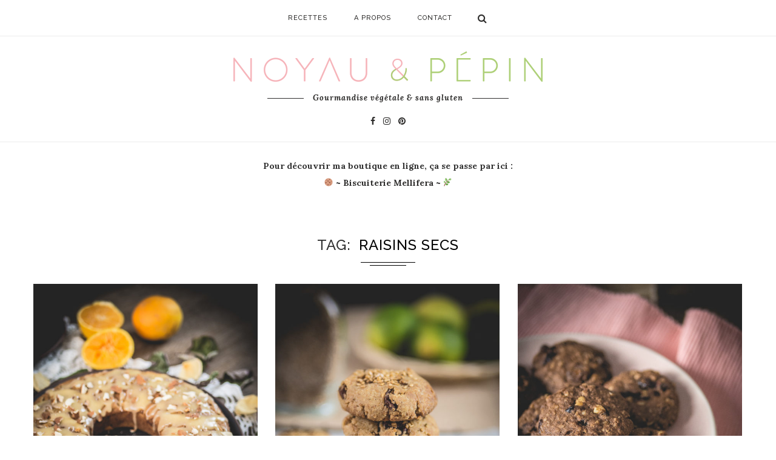

--- FILE ---
content_type: text/html; charset=UTF-8
request_url: http://noyauetpepin.fr/tag/raisins-secs/
body_size: 10845
content:
<!DOCTYPE html>
<html lang="fr-FR">
<head>
	<meta charset="UTF-8">
	<meta http-equiv="X-UA-Compatible" content="IE=edge">
	<meta name="viewport" content="width=device-width, initial-scale=1">
	<link rel="profile" href="http://gmpg.org/xfn/11" />
			<link rel="shortcut icon" href="http://noyauetpepin.fr/wp-content/uploads/2017/11/favicon_1.jpg" type="image/x-icon" />
		<link rel="apple-touch-icon" sizes="180x180" href="http://noyauetpepin.fr/wp-content/uploads/2017/11/favicon_1.jpg">
		<link rel="alternate" type="application/rss+xml" title="NOYAU &amp; PÉPIN RSS Feed" href="http://noyauetpepin.fr/feed/" />
	<link rel="alternate" type="application/atom+xml" title="NOYAU &amp; PÉPIN Atom Feed" href="http://noyauetpepin.fr/feed/atom/" />
	<link rel="pingback" href="http://noyauetpepin.fr/xmlrpc.php" />
	<!--[if lt IE 9]>
	<script src="http://noyauetpepin.fr/wp-content/themes/soledad/js/html5.js"></script>
	<style type="text/css">
		.featured-carousel .item { opacity: 1; }
	</style>
	<![endif]-->
	<title>raisins secs | NOYAU &amp; PÉPIN</title>

<!-- All in One SEO Pack 3.2.9 by Michael Torbert of Semper Fi Web Design[1026,1071] -->
<script type="application/ld+json" class="aioseop-schema">{"@context":"https://schema.org","@graph":[{"@type":"Organization","@id":"http://noyauetpepin.fr/#organization","url":"http://noyauetpepin.fr/","name":"NOYAU &amp; P\u00c9PIN","sameAs":[]},{"@type":"WebSite","@id":"http://noyauetpepin.fr/#website","url":"http://noyauetpepin.fr/","name":"NOYAU &amp; P\u00c9PIN","publisher":{"@id":"http://noyauetpepin.fr/#organization"}},{"@type":"CollectionPage","@id":"http://noyauetpepin.fr/tag/raisins-secs/#collectionpage","url":"http://noyauetpepin.fr/tag/raisins-secs/","inLanguage":"fr-FR","name":"raisins secs","isPartOf":{"@id":"http://noyauetpepin.fr/#website"}}]}</script>
<link rel="canonical" href="http://noyauetpepin.fr/tag/raisins-secs/" />
<!-- All in One SEO Pack -->
<link rel='dns-prefetch' href='//s0.wp.com' />
<link rel='dns-prefetch' href='//fonts.googleapis.com' />
<link rel='dns-prefetch' href='//s.w.org' />
<link rel="alternate" type="application/rss+xml" title="NOYAU &amp; PÉPIN &raquo; Flux" href="http://noyauetpepin.fr/feed/" />
<link rel="alternate" type="application/rss+xml" title="NOYAU &amp; PÉPIN &raquo; Flux des commentaires" href="http://noyauetpepin.fr/comments/feed/" />
<link rel="alternate" type="application/rss+xml" title="NOYAU &amp; PÉPIN &raquo; Flux de l’étiquette raisins secs" href="http://noyauetpepin.fr/tag/raisins-secs/feed/" />
		<script type="text/javascript">
			window._wpemojiSettings = {"baseUrl":"https:\/\/s.w.org\/images\/core\/emoji\/12.0.0-1\/72x72\/","ext":".png","svgUrl":"https:\/\/s.w.org\/images\/core\/emoji\/12.0.0-1\/svg\/","svgExt":".svg","source":{"concatemoji":"http:\/\/noyauetpepin.fr\/wp-includes\/js\/wp-emoji-release.min.js?ver=5.2.3"}};
			!function(a,b,c){function d(a,b){var c=String.fromCharCode;l.clearRect(0,0,k.width,k.height),l.fillText(c.apply(this,a),0,0);var d=k.toDataURL();l.clearRect(0,0,k.width,k.height),l.fillText(c.apply(this,b),0,0);var e=k.toDataURL();return d===e}function e(a){var b;if(!l||!l.fillText)return!1;switch(l.textBaseline="top",l.font="600 32px Arial",a){case"flag":return!(b=d([55356,56826,55356,56819],[55356,56826,8203,55356,56819]))&&(b=d([55356,57332,56128,56423,56128,56418,56128,56421,56128,56430,56128,56423,56128,56447],[55356,57332,8203,56128,56423,8203,56128,56418,8203,56128,56421,8203,56128,56430,8203,56128,56423,8203,56128,56447]),!b);case"emoji":return b=d([55357,56424,55356,57342,8205,55358,56605,8205,55357,56424,55356,57340],[55357,56424,55356,57342,8203,55358,56605,8203,55357,56424,55356,57340]),!b}return!1}function f(a){var c=b.createElement("script");c.src=a,c.defer=c.type="text/javascript",b.getElementsByTagName("head")[0].appendChild(c)}var g,h,i,j,k=b.createElement("canvas"),l=k.getContext&&k.getContext("2d");for(j=Array("flag","emoji"),c.supports={everything:!0,everythingExceptFlag:!0},i=0;i<j.length;i++)c.supports[j[i]]=e(j[i]),c.supports.everything=c.supports.everything&&c.supports[j[i]],"flag"!==j[i]&&(c.supports.everythingExceptFlag=c.supports.everythingExceptFlag&&c.supports[j[i]]);c.supports.everythingExceptFlag=c.supports.everythingExceptFlag&&!c.supports.flag,c.DOMReady=!1,c.readyCallback=function(){c.DOMReady=!0},c.supports.everything||(h=function(){c.readyCallback()},b.addEventListener?(b.addEventListener("DOMContentLoaded",h,!1),a.addEventListener("load",h,!1)):(a.attachEvent("onload",h),b.attachEvent("onreadystatechange",function(){"complete"===b.readyState&&c.readyCallback()})),g=c.source||{},g.concatemoji?f(g.concatemoji):g.wpemoji&&g.twemoji&&(f(g.twemoji),f(g.wpemoji)))}(window,document,window._wpemojiSettings);
		</script>
		<style type="text/css">
img.wp-smiley,
img.emoji {
	display: inline !important;
	border: none !important;
	box-shadow: none !important;
	height: 1em !important;
	width: 1em !important;
	margin: 0 .07em !important;
	vertical-align: -0.1em !important;
	background: none !important;
	padding: 0 !important;
}
</style>
	<link rel='stylesheet' id='wp-block-library-css'  href='http://noyauetpepin.fr/wp-includes/css/dist/block-library/style.min.css?ver=5.2.3' type='text/css' media='all' />
<link rel='stylesheet' id='contact-form-7-css'  href='http://noyauetpepin.fr/wp-content/plugins/contact-form-7/includes/css/styles.css?ver=5.1.4' type='text/css' media='all' />
<link rel='stylesheet' id='penci-oswald-css'  href='//fonts.googleapis.com/css?family=Oswald%3A400&#038;ver=5.2.3' type='text/css' media='all' />
<link rel='stylesheet' id='rs-plugin-settings-css'  href='http://noyauetpepin.fr/wp-content/plugins/revslider/public/assets/css/settings.css?ver=5.2.6' type='text/css' media='all' />
<style id='rs-plugin-settings-inline-css' type='text/css'>
#rs-demo-id {}
</style>
<link rel='stylesheet' id='penci_style-css'  href='http://noyauetpepin.fr/wp-content/themes/soledad/style.css?ver=3.2' type='text/css' media='all' />
<link rel='stylesheet' id='penci_font_body-css'  href='http://fonts.googleapis.com/css?family=Lora%3Aregular%2Citalic%2C700%2C700italic&#038;ver=1.0' type='text/css' media='all' />
<link rel='stylesheet' id='penci_font_slogan-css'  href='http://fonts.googleapis.com/css?family=Lora%3Aregular%2Citalic%2C700%2C700italic&#038;ver=1.0' type='text/css' media='all' />
<!-- Inline jetpack_facebook_likebox -->
<style id='jetpack_facebook_likebox-inline-css' type='text/css'>
.widget_facebook_likebox {
	overflow: hidden;
}

</style>
<link rel='stylesheet' id='jetpack_css-css'  href='http://noyauetpepin.fr/wp-content/plugins/jetpack/css/jetpack.css?ver=7.7.2' type='text/css' media='all' />
<script type='text/javascript' src='http://noyauetpepin.fr/wp-includes/js/jquery/jquery.js?ver=1.12.4-wp'></script>
<script type='text/javascript' src='http://noyauetpepin.fr/wp-includes/js/jquery/jquery-migrate.min.js?ver=1.4.1'></script>
<script type='text/javascript' src='http://noyauetpepin.fr/wp-content/plugins/revslider/public/assets/js/jquery.themepunch.tools.min.js?ver=5.2.6'></script>
<script type='text/javascript' src='http://noyauetpepin.fr/wp-content/plugins/revslider/public/assets/js/jquery.themepunch.revolution.min.js?ver=5.2.6'></script>
<link rel='https://api.w.org/' href='http://noyauetpepin.fr/wp-json/' />
<link rel="EditURI" type="application/rsd+xml" title="RSD" href="http://noyauetpepin.fr/xmlrpc.php?rsd" />
<link rel="wlwmanifest" type="application/wlwmanifest+xml" href="http://noyauetpepin.fr/wp-includes/wlwmanifest.xml" /> 
<meta name="generator" content="WordPress 5.2.3" />
	<style type="text/css">
																	</style>
	<style type="text/css">
																											</style>

<link rel='dns-prefetch' href='//v0.wordpress.com'/>
<style type='text/css'>img#wpstats{display:none}</style>    <style type="text/css">
						body, textarea, #respond textarea, .widget input[type="text"], .widget input[type="email"], .widget input[type="date"], .widget input[type="number"], .wpcf7 textarea, .mc4wp-form input, #respond input, .wpcf7 input, #searchform input.search-input, ul.homepage-featured-boxes .penci-fea-in h4, .widget.widget_categories ul li span.category-item-count, .about-widget .about-me-heading, .widget ul.side-newsfeed li .side-item .side-item-text .side-item-meta { font-family: 'Lora', serif;  }
						.header-slogan .header-slogan-text{ font-family: 'Lora', serif;  }
						.header-slogan .header-slogan-text { font-style:italic; }
						.header-slogan .header-slogan-text { font-weight:600; }
						.header-slogan .header-slogan-text { font-size:13px; }
								h1, h2, h3, h4, h5, h6, #navigation .menu li a, #sidebar-nav .menu li a, a.penci-topbar-post-title, .penci-slider .pencislider-container .pencislider-content .pencislider-title, .penci-slider .pencislider-container .pencislider-content .pencislider-button,
		.headline-title, .author-quote span, .penci-more-link a.more-link, .author-content h5, .post-pagination h5, .post-box-title, .penci-countdown .countdown-amount, .penci-countdown .countdown-period, .penci-pagination a, .penci-pagination .disable-url, ul.footer-socials li a span,
		.penci-sidebar-content .widget-title, #respond h3.comment-reply-title span, .widget-social.show-text a span, .footer-widget-wrapper .widget .widget-title,
		.error-404 .go-back-home a, .home-featured-cat-content .magcat-detail h3 a, .post-entry blockquote cite,
		.post-entry blockquote .author, .tags-share-box.hide-tags.page-share .share-title, .widget ul.side-newsfeed li .side-item .side-item-text h4 a, .thecomment .comment-text span.author, .thecomment .comment-text span.author a, #respond h3, #respond label, .wpcf7 label, #respond #submit, .wpcf7 input[type="submit"], .widget_wysija input[type="submit"], .archive-box span,
		.archive-box h1, .gallery .gallery-caption, .widget input[type="submit"], .contact-form input[type=submit], ul.penci-topbar-menu > li a, div.penci-topbar-menu > ul > li a { font-weight: 500; }
																#header .inner-header .container { padding:25px 0; }
						a, .post-entry .penci-portfolio-filter ul li a:hover, .penci-portfolio-filter ul li a:hover, .penci-portfolio-filter ul li.active a, .post-entry .penci-portfolio-filter ul li.active a, .penci-countdown .countdown-amount, .archive-box h1, .post-entry a, .container.penci-breadcrumb span a:hover, .post-entry blockquote:before, .post-entry blockquote cite, .post-entry blockquote .author, .penci-pagination a:hover, ul.penci-topbar-menu > li a:hover, div.penci-topbar-menu > ul > li a:hover, .penci-recipe-heading a.penci-recipe-print { color: #000000; }
		.penci-home-popular-post ul.slick-dots li button:hover, .penci-home-popular-post ul.slick-dots li.slick-active button, .archive-box:after, .archive-box:before, .penci-page-header:after, .penci-page-header:before, .post-entry blockquote .author span:after, .error-image:after, .error-404 .go-back-home a:after, .penci-header-signup-form, .woocommerce .page-title:before, .woocommerce .page-title:after, .woocommerce span.onsale, .woocommerce #respond input#submit:hover, .woocommerce a.button:hover, .woocommerce button.button:hover, .woocommerce input.button:hover, .woocommerce nav.woocommerce-pagination ul li span.current, .woocommerce div.product .entry-summary div[itemprop="description"]:before, .woocommerce div.product .entry-summary div[itemprop="description"] blockquote .author span:after, .woocommerce div.product .woocommerce-tabs #tab-description blockquote .author span:after, .woocommerce #respond input#submit.alt:hover, .woocommerce a.button.alt:hover, .woocommerce button.button.alt:hover, .woocommerce input.button.alt:hover, #top-search.shoping-cart-icon > a > span, #penci-demobar .buy-button, #penci-demobar .buy-button:hover, .penci-recipe-heading a.penci-recipe-print:hover, .penci-review-process span, .penci-review-score-total { background-color: #000000; }
		.penci-pagination ul.page-numbers li span.current { color: #fff; background: #000000; border-color: #000000; }
		.footer-instagram h4.footer-instagram-title > span:before, .woocommerce nav.woocommerce-pagination ul li span.current, .penci-pagination.penci-ajax-more a.penci-ajax-more-button:hover, .penci-recipe-heading a.penci-recipe-print:hover { border-color: #000000; }
		.woocommerce .woocommerce-error, .woocommerce .woocommerce-info, .woocommerce .woocommerce-message { border-top-color: #000000; }
		.penci-slider ol.penci-control-nav li a.penci-active, .penci-slider ol.penci-control-nav li a:hover{ border-color: #000000; background-color: #000000; }
		.woocommerce .woocommerce-message:before, .woocommerce form.checkout table.shop_table .order-total .amount, .woocommerce ul.products li.product .price ins, .woocommerce ul.products li.product .price, .woocommerce div.product p.price ins, .woocommerce div.product span.price ins, .woocommerce div.product p.price, .woocommerce div.product .entry-summary div[itemprop="description"] blockquote:before, .woocommerce div.product .woocommerce-tabs #tab-description blockquote:before, .woocommerce div.product .entry-summary div[itemprop="description"] blockquote cite, .woocommerce div.product .entry-summary div[itemprop="description"] blockquote .author, .woocommerce div.product .woocommerce-tabs #tab-description blockquote cite, .woocommerce div.product .woocommerce-tabs #tab-description blockquote .author, .woocommerce div.product .product_meta > span a:hover, .woocommerce div.product .woocommerce-tabs ul.tabs li.active, .woocommerce ul.cart_list li .amount, .woocommerce ul.product_list_widget li .amount, .woocommerce table.shop_table td.product-name a:hover, .woocommerce table.shop_table td.product-price span, .woocommerce table.shop_table td.product-subtotal span, .woocommerce-cart .cart-collaterals .cart_totals table td .amount, .woocommerce .woocommerce-info:before, .woocommerce div.product span.price { color: #000000; }
																																				#header .inner-header { background-color: #ffffff; background-image: none; }
								#navigation, .show-search { background: #ffffff; }
						#navigation, #navigation.header-layout-bottom { border-color: #ececec; }
						#navigation .menu li a { color:  #2e2d2c; }
						#navigation .menu li a:hover, #navigation .menu li.current-menu-item > a, #navigation .menu > li.current_page_item > a, #navigation .menu li:hover > a, #navigation .menu > li.current-menu-ancestor > a, #navigation .menu > li.current-menu-item > a { color:  #aecf78; }
		#navigation ul.menu > li > a:before, #navigation .menu > ul > li > a:before { background: #aecf78; }
								#navigation .menu .sub-menu, #navigation .menu .children, #navigation ul.menu ul a, #navigation .menu ul ul a { border-color:  #ececec; }
		#navigation .penci-megamenu .penci-mega-child-categories a.cat-active { border-top-color: #ececec; border-bottom-color: #ececec; }
		#navigation ul.menu > li.megamenu > ul.sub-menu > li:before, #navigation .penci-megamenu .penci-mega-child-categories:after { background-color: #ececec; }
														#navigation .penci-megamenu .penci-mega-child-categories a.cat-active, #navigation .menu .penci-megamenu .penci-mega-child-categories a:hover, #navigation .menu .penci-megamenu .penci-mega-latest-posts .penci-mega-post a:hover { color: #aecf78; }
		#navigation .penci-megamenu .penci-mega-thumbnail .mega-cat-name { background: #aecf78; }
										#navigation ul.menu > li > a, #navigation .menu > ul > li > a { font-size: 11px; }
						#navigation ul.menu ul a, #navigation .menu ul ul a { font-size: 11px; }
										#navigation ul.menu ul a, #navigation .menu ul ul a { font-size: 11px; }
								.header-slogan .header-slogan-text { color:  #2e2d2c; }
						.header-slogan .header-slogan-text:before, .header-slogan .header-slogan-text:after { background:  #2e2d2c; }
						#navigation .menu .sub-menu li a { color:  #2e2d2c; }
						#navigation .menu .sub-menu li a:hover, #navigation .menu .sub-menu li.current-menu-item > a { color:  #f6b5ba; }
		#navigation ul.menu ul a:before, #navigation .menu ul ul a:before { background-color: #f6b5ba;   -webkit-box-shadow: 5px -2px 0 #f6b5ba;  -moz-box-shadow: 5px -2px 0 #f6b5ba;  -ms-box-shadow: 5px -2px 0 #f6b5ba;  box-shadow: 5px -2px 0 #f6b5ba; }
						#top-search > a, #navigation .button-menu-mobile { color: #2e2d2c; }
		.show-search #searchform input.search-input::-webkit-input-placeholder{ color: #2e2d2c; }
		.show-search #searchform input.search-input:-moz-placeholder { color: #2e2d2c; opacity: 1;}
		.show-search #searchform input.search-input::-moz-placeholder {color: #2e2d2c; opacity: 1; }
		.show-search #searchform input.search-input:-ms-input-placeholder { color: #2e2d2c; }
		.show-search #searchform input.search-input{ color: #2e2d2c; }
						.show-search a.close-search {   color: #2e2d2c; }
								.penci-header-signup-form { padding: 15px 0; }
				.penci-header-signup-form { background-color: #ffffff; }
						.penci-header-signup-form .mc4wp-form, .penci-header-signup-form h4.header-signup-form, .penci-header-signup-form .mc4wp-form-fields > p, .penci-header-signup-form form > p { color: #2e2d2c; }
						.penci-header-signup-form .mc4wp-form input[type="text"], .penci-header-signup-form .mc4wp-form input[type="email"] { border-color: #aecf78; }
						.penci-header-signup-form .mc4wp-form input[type="text"], .penci-header-signup-form .mc4wp-form input[type="email"] { color: #2e2d2c; }
		.penci-header-signup-form .mc4wp-form input[type="text"]::-webkit-input-placeholder, .penci-header-signup-form .mc4wp-form input[type="email"]::-webkit-input-placeholder{  color: #2e2d2c;  }
		.penci-header-signup-form .mc4wp-form input[type="text"]:-moz-placeholder, .penci-header-signup-form .mc4wp-form input[type="email"]:-moz-placeholder {  color: #2e2d2c;  }
		.penci-header-signup-form .mc4wp-form input[type="text"]::-moz-placeholder, .penci-header-signup-form .mc4wp-form input[type="email"]::-moz-placeholder {  color: #2e2d2c;  }
		.penci-header-signup-form .mc4wp-form input[type="text"]:-ms-input-placeholder, .penci-header-signup-form .mc4wp-form input[type="email"]:-ms-input-placeholder {  color: #2e2d2c;  }
						.penci-header-signup-form .widget input[type="submit"] { background-color: #ffffff; }
						.penci-header-signup-form .widget input[type="submit"] { color: #2e2d2c; }
						.penci-header-signup-form .widget input[type="submit"]:hover { background-color: #f6b5ba; }
						.penci-header-signup-form .widget input[type="submit"]:hover { color: #ffffff; }
						.header-social a i {   color: #2e2d2c; }
						.header-social a:hover i {   color: #aecf78; }
						#close-sidebar-nav { background-color: #2e2d2c; }
		.open-sidebar-nav #close-sidebar-nav { opacity: 0.85; }
								#close-sidebar-nav i { color: #2e2d2c; }
								.header-social.sidebar-nav-social a i, #sidebar-nav .menu li a, #sidebar-nav .menu li a .indicator { color: #2e2d2c; }
						#sidebar-nav .menu li a:hover, .header-social.sidebar-nav-social a:hover i, #sidebar-nav .menu li a .indicator:hover, #sidebar-nav .menu .sub-menu li a .indicator:hover{ color: #000000; }
		#sidebar-nav-logo:before{ background-color: #000000; }
														.featured-overlay-color, .penci-slider ul.slides li:after, .mag2slider-overlay:after { background-color: #2e2d2c; }
				.featured-overlay-color, .penci-slider ul.slides li:after { opacity: 0; }
		.featured-overlay-partent, .penci-slider ul.slides li:before { opacity: 0; }
		.mag2slider-overlay:after { opacity: ; }
		.mag2-thumbnail:hover .mag2slider-overlay:after { opacity: ; }
						.featured-slider-overlay:before { border-color: #dedede; }
						.featured-carousel .feat-text .feat-time { background: #aecf78; }
		.featured-carousel .feat-text .feat-time:before { border-right-color: #aecf78; }
		.featured-carousel .feat-text .feat-time:after { border-left-color: #aecf78; }
								.penci-mag2-carousel .cat > a.penci-cat-name, .featured-carousel .featured-cat a, .penci-magazine-slider .mag-cat a.penci-cat-name { color: #aecf78; }
		.penci-mag2-carousel .cat > a.penci-cat-name:after, .featured-carousel .featured-cat a:after, .penci-magazine-slider .mag-cat a.penci-cat-name:after { border-color: #aecf78; }
						.penci-mag2-carousel .cat > a.penci-cat-name:hover, .featured-carousel .featured-cat a:hover, .penci-magazine-slider .mag-cat a.penci-cat-name:hover { color: #aecf78; }
						.penci-mag2-carousel .mag2-header h3 a, .featured-carousel .featured-content .feat-text h3 a, .penci-magazine-slider .mag-meta h3 a, .featured-carousel.style-7 .featured-content .feat-text h3 a { color: #ffffff; }
						.penci-mag2-carousel .mag2-header h3 a:hover, .featured-carousel .featured-content .feat-text h3 a:hover, .penci-magazine-slider .mag-meta h3 a:hover, .featured-carousel.style-7 .featured-content .feat-text h3 a:hover { color: #ffffff; }
								.featured-carousel .carousel-meta span.feat-author a, .featured-carousel.style-7 .carousel-meta span.feat-author a { color: #2e2d2c; }
								.penci-magazine-slider ul.mag-wrap li .mag-overlay { opacity: ; }
		.penci-magazine-slider ul.mag-wrap .mag-content:hover .mag-overlay { opacity: ; }
				.featured-area.loaded button.slick-prev:hover, .featured-area.loaded button.slick-next:hover, .penci-slider .penci-direction-nav .penci-prev:hover, .penci-slider .penci-direction-nav .penci-next:hover, .penci-magazine-slider .penci-direction-nav a:hover, .penci-magazine2-prev:hover, .penci-magazine2-next:hover { background: #aecf78; }
		.featured-carousel .carousel-meta span a:hover, .featured-carousel.style-7 .carousel-meta span a:hover, .featured-carousel.style-7 .carousel-meta span.feat-author a:hover { color: #aecf78; }
						.penci-slider .pencislider-container .pencislider-title{-webkit-animation-delay: 1.3s;-moz-animation-delay: 1.3s;-o-animation-delay: 1.3s;animation-delay: 1.3s;}
		.penci-slider .pencislider-container .pencislider-caption {-webkit-animation-delay: 1.5s;-moz-animation-delay: 1.5s;-o-animation-delay: 1.5s;animation-delay: 1.5s;}
		.penci-slider .pencislider-container .pencislider-content .penci-button {-webkit-animation-delay: 1.7s;-moz-animation-delay: 1.7s;-o-animation-delay: 1.7s;animation-delay: 1.7s;}
						.featured-area .penci-slider { max-height: 800px; }
																										.penci-grid .cat a.penci-cat-name, .penci-masonry .cat a.penci-cat-name { color: #aecf78; }
		.penci-grid .cat a.penci-cat-name:after, .penci-masonry .cat a.penci-cat-name:after { border-color: #aecf78; }
						.penci-post-box-meta .penci-post-share-box a { color: #2e2d2c; }
						.penci-post-share-box a.liked, .penci-post-share-box a:hover { color: #aecf78; }
						.penci-grid li .item h2 a, .penci-masonry .item-masonry h2 a, .grid-mixed .mixed-detail h2 a { color: #2e2d2c; }
						.penci-grid li .item h2 a:hover, .penci-masonry .item-masonry h2 a:hover, .grid-mixed .mixed-detail h2 a:hover { color: #595959; }
						.overlay-post-box-meta .overlay-share a:hover, .overlay-author a:hover, .penci-grid .standard-content-special .format-post-box .dt-special a:hover, .grid-post-box-meta span a:hover, .grid-post-box-meta span a.comment-link:hover, .penci-grid .standard-content-special .author-quote span, .penci-grid .standard-content-special .format-post-box .post-format-icon i, .grid-mixed .penci-post-box-meta .penci-box-meta a:hover { color: #f6b5ba; }
		.penci-grid .standard-content-special .author-quote span:before, .penci-grid .standard-content-special .author-quote span:after, .grid-header-box:after, .list-post .header-list-style:after { background-color: #f6b5ba; }
		.penci-grid .post-box-meta span:after, .penci-masonry .post-box-meta span:after { border-color: #f6b5ba; }
						.penci-grid li.typography-style .overlay-typography { opacity: ; }
		.penci-grid li.typography-style:hover .overlay-typography { opacity: ; }
																														.penci-sidebar-content .penci-border-arrow .inner-arrow { border-color: #ffffff; }
		.penci-sidebar-content .penci-border-arrow:before { border-top-color: #ffffff; }
										.penci-sidebar-content .penci-border-arrow:after { content: none; display: none; }
		.penci-sidebar-content .widget-title{ margin-left: 0; margin-right: 0; margin-top: 0; }
		.penci-sidebar-content .penci-border-arrow:before{ bottom: -6px; border-width: 6px; margin-left: -6px; }
								.widget ul.side-newsfeed li .side-item .side-item-text h4 a, .widget a, .widget.widget_categories ul li, .widget.widget_archive ul li, .widget-social a i, .widget-social a span { color: #2e2d2c; }
						.widget ul.side-newsfeed li .side-item .side-item-text h4 a:hover, .widget a:hover, .penci-sidebar-content .widget-social a:hover span, .widget-social a:hover span, .penci-tweets-widget-content .icon-tweets, .penci-tweets-widget-content .tweet-intents a, .penci-tweets-widget-content .tweet-intents span:after { color: #f6b5ba; }
		.widget .tagcloud a:hover, .widget-social a:hover i, .widget input[type="submit"]:hover { color: #fff; background-color: #f6b5ba; border-color: #f6b5ba; }
		.about-widget .about-me-heading:before { border-color: #f6b5ba; }
		.penci-tweets-widget-content .tweet-intents-inner:before, .penci-tweets-widget-content .tweet-intents-inner:after { background-color: #f6b5ba; }
		.penci-slider.penci-tweets-slider ol.penci-control-nav li a.penci-active, .penci-slider.penci-tweets-slider ol.penci-control-nav li a:hover { border-color: #f6b5ba; background-color: #f6b5ba; }
								#footer-section .footer-menu li a { font-size: 14px; }
						#widget-area { background: #f6b5ba; }
						.footer-widget-wrapper, .footer-widget-wrapper .widget.widget_categories ul li, .footer-widget-wrapper .widget.widget_archive ul li { color: #ffffff; }
										.footer-widget-wrapper .widget .widget-title { color: #ffffff; }
						.footer-widget-wrapper .widget .widget-title .inner-arrow { border-color: #ffffff; }
						.footer-widget-wrapper .widget .widget-title:after { border-color: #f6b5ba; }
						.footer-widget-wrapper a, .footer-widget-wrapper .widget ul.side-newsfeed li .side-item .side-item-text h4 a, .footer-widget-wrapper .widget a, .footer-widget-wrapper .widget-social a i, .footer-widget-wrapper .widget-social a span { color: #ffffff; }
		.footer-widget-wrapper .widget-social a:hover i{ color: #fff; }
						.footer-widget-wrapper .penci-tweets-widget-content .icon-tweets, .footer-widget-wrapper .penci-tweets-widget-content .tweet-intents a, .footer-widget-wrapper .penci-tweets-widget-content .tweet-intents span:after, .footer-widget-wrapper .widget ul.side-newsfeed li .side-item .side-item-text h4 a:hover, .footer-widget-wrapper .widget a:hover, .footer-widget-wrapper .widget-social a:hover span, .footer-widget-wrapper a:hover { color: #aecf78; }
		.footer-widget-wrapper .widget .tagcloud a:hover, .footer-widget-wrapper .widget-social a:hover i, .footer-widget-wrapper .mc4wp-form input[type="submit"]:hover, .footer-widget-wrapper .widget input[type="submit"]:hover { color: #fff; background-color: #aecf78; border-color: #aecf78; }
		.footer-widget-wrapper .about-widget .about-me-heading:before { border-color: #aecf78; }
		.footer-widget-wrapper .penci-tweets-widget-content .tweet-intents-inner:before, .footer-widget-wrapper .penci-tweets-widget-content .tweet-intents-inner:after { background-color: #aecf78; }
		.footer-widget-wrapper .penci-slider.penci-tweets-slider ol.penci-control-nav li a.penci-active, .footer-widget-wrapper .penci-slider.penci-tweets-slider ol.penci-control-nav li a:hover {  border-color: #aecf78;  background: #aecf78;  }
						ul.footer-socials li a i { color: #f6b5ba; border-color: #f6b5ba; }
						ul.footer-socials li a:hover i { background-color: #aecf78; border-color: #aecf78; }
								ul.footer-socials li a span { color: #f6b5ba; }
						ul.footer-socials li a:hover span { color: #aecf78; }
						.footer-socials-section { border-color: #f6b5ba; }
						#footer-section, .footer-instagram { background-color: #2e2d2c; }
										#footer-section .footer-menu li a:hover { color: #aecf78; }
						#footer-section, #footer-copyright * { color: #ffffff; }
										#footer-section a { color: #2e2d2c; }
						.container-single .penci-standard-cat .cat > a.penci-cat-name { color: #aecf78; }
		.container-single .penci-standard-cat .cat:before, .container-single .penci-standard-cat .cat:after { background-color: #aecf78; }
		.container-single .penci-standard-cat .cat > a.penci-cat-name:after { border-color: #aecf78 !important; }
														.container-single .header-standard .post-title { color: #2e2d2c; }
						.container-single .post-share a, .page-share .post-share a { color: #2e2d2c; }
						.container-single .post-share a:hover, .container-single .post-share a.liked, .page-share .post-share a:hover { color: #aecf78; }
						.post-share .count-number-like { color: #f6b5ba; }
						.comment-content a, .container-single .post-entry a, .container-single .format-post-box .dt-special a:hover, .container-single .author-quote span, .container-single .author-post span a:hover, .post-entry blockquote:before, .post-entry blockquote cite, .post-entry blockquote .author, .post-pagination a:hover, .author-content h5 a:hover, .author-content .author-social:hover, .item-related h3 a:hover, .container-single .format-post-box .post-format-icon i, .container.penci-breadcrumb.single-breadcrumb span a:hover { color: #f6b5ba; }
		.container-single .standard-content-special .format-post-box, ul.slick-dots li button:hover, ul.slick-dots li.slick-active button { border-color: #f6b5ba; }
		ul.slick-dots li button:hover, ul.slick-dots li.slick-active button, #respond h3.comment-reply-title span:before, #respond h3.comment-reply-title span:after, .post-box-title:before, .post-box-title:after, .container-single .author-quote span:before, .container-single .author-quote span:after, .post-entry blockquote .author span:after, .post-entry blockquote .author span:before, .post-entry ul li:before, #respond #submit:hover, .wpcf7 input[type="submit"]:hover, .widget_wysija input[type="submit"]:hover { background: #f6b5ba; }
		.container-single .post-entry .post-tags a:hover { color: #fff; border-color: #f6b5ba; background-color: #f6b5ba; }
								ul.homepage-featured-boxes .penci-fea-in h4 span span { color: #000000; }
						ul.homepage-featured-boxes .penci-fea-in:hover h4 span { color: #000000; }
						.home-pupular-posts-title { color: #2e2d2c; }
						.penci-home-popular-post .item-related h3 a { color: #2e2d2c; }
						.penci-home-popular-post .item-related h3 a:hover { color: #f6b5ba; }
								.penci-homepage-title .inner-arrow{ background-color: #ffffff; }
																								.home-featured-cat-content .mag-photo .mag-overlay-photo { opacity: ; }
		.home-featured-cat-content .mag-photo:hover .mag-overlay-photo { opacity: ; }
																										.inner-item-portfolio:hover .penci-portfolio-thumbnail a:after { opacity: ; }
										    </style>
    <meta name="generator" content="Powered by Slider Revolution 5.2.6 - responsive, Mobile-Friendly Slider Plugin for WordPress with comfortable drag and drop interface." />

<!-- Jetpack Open Graph Tags -->
<meta property="og:type" content="website" />
<meta property="og:title" content="raisins secs &#8211; NOYAU &amp; PÉPIN" />
<meta property="og:url" content="http://noyauetpepin.fr/tag/raisins-secs/" />
<meta property="og:site_name" content="NOYAU &amp; PÉPIN" />
<meta property="og:image" content="https://s0.wp.com/i/blank.jpg" />
<meta property="og:locale" content="fr_FR" />

<!-- End Jetpack Open Graph Tags -->
</head>

<body class="archive tag tag-raisins-secs tag-51">
<a id="close-sidebar-nav" class="header-4"><i class="fa fa-close"></i></a>

<nav id="sidebar-nav" class="header-4">

			<div id="sidebar-nav-logo">
							<a href="http://noyauetpepin.fr/"><img src="http://noyauetpepin.fr/wp-content/uploads/2018/04/logo_header_transparent.png" alt="NOYAU &amp; PÉPIN" /></a>
					</div>
	
						<div class="header-social sidebar-nav-social">
				<div class="inner-header-social">
			<a href="https://www.facebook.com/noyauetpepin/" target="_blank"><i class="fa fa-facebook"></i></a>
						<a href="https://www.instagram.com/noyauetpepin/" target="_blank"><i class="fa fa-instagram"></i></a>
				<a href="https://www.pinterest.fr/noyauetpepin/" target="_blank"><i class="fa fa-pinterest"></i></a>
																			</div>			</div>
			
	<ul id="menu-main-menu" class="menu"><li id="menu-item-103" class="menu-item menu-item-type-custom menu-item-object-custom menu-item-has-children menu-item-103"><a href="#">Recettes</a>
<ul class="sub-menu">
	<li id="menu-item-1436" class="menu-item menu-item-type-taxonomy menu-item-object-category menu-item-1436"><a href="http://noyauetpepin.fr/category/barres-carres/">Barres &#038; Carrés</a></li>
	<li id="menu-item-1294" class="menu-item menu-item-type-taxonomy menu-item-object-category menu-item-1294"><a href="http://noyauetpepin.fr/category/petites-bouchees/">Bouchées &#038; Friandises</a></li>
	<li id="menu-item-2679" class="menu-item menu-item-type-taxonomy menu-item-object-category menu-item-2679"><a href="http://noyauetpepin.fr/category/pates-cremes-a-tartiner/">Confitures &#038; Crèmes à Tartiner</a></li>
	<li id="menu-item-102" class="menu-item menu-item-type-taxonomy menu-item-object-category menu-item-102"><a href="http://noyauetpepin.fr/category/cookies-biscuits/">Cookies &#038; Biscuits</a></li>
	<li id="menu-item-98" class="menu-item menu-item-type-taxonomy menu-item-object-category menu-item-98"><a href="http://noyauetpepin.fr/category/cremes-verrines/">Crèmes &#038; Desserts en Verrines</a></li>
	<li id="menu-item-2680" class="menu-item menu-item-type-taxonomy menu-item-object-category menu-item-2680"><a href="http://noyauetpepin.fr/category/crepes-pancakes/">Crêpes &#038; Pancakes</a></li>
	<li id="menu-item-100" class="menu-item menu-item-type-taxonomy menu-item-object-category menu-item-100"><a href="http://noyauetpepin.fr/category/crumbles-gratins-clafoutis/">Crumbles, Gratins &#038; Clafoutis</a></li>
	<li id="menu-item-97" class="menu-item menu-item-type-taxonomy menu-item-object-category menu-item-97"><a href="http://noyauetpepin.fr/category/entremets-cheesecakes/">Entremets &#038; Bavarois</a></li>
	<li id="menu-item-1763" class="menu-item menu-item-type-taxonomy menu-item-object-category menu-item-1763"><a href="http://noyauetpepin.fr/category/desserts-de-fetes/">Desserts de Fêtes</a></li>
	<li id="menu-item-101" class="menu-item menu-item-type-taxonomy menu-item-object-category menu-item-101"><a href="http://noyauetpepin.fr/category/gateaux/">Gâteaux &#038; Cakes</a></li>
	<li id="menu-item-99" class="menu-item menu-item-type-taxonomy menu-item-object-category menu-item-99"><a href="http://noyauetpepin.fr/category/muffins-petits-moelleux/">Muffins &#038; Petits Moelleux</a></li>
	<li id="menu-item-3150" class="menu-item menu-item-type-taxonomy menu-item-object-category menu-item-3150"><a href="http://noyauetpepin.fr/category/scones/">Scones &#038; Donuts</a></li>
	<li id="menu-item-2275" class="menu-item menu-item-type-taxonomy menu-item-object-category menu-item-2275"><a href="http://noyauetpepin.fr/category/tartes-tartelettes/">Tartes &#038; Tartelettes</a></li>
</ul>
</li>
<li id="menu-item-70" class="menu-item menu-item-type-post_type menu-item-object-page menu-item-70"><a href="http://noyauetpepin.fr/a-propos/">A propos</a></li>
<li id="menu-item-68" class="menu-item menu-item-type-post_type menu-item-object-page menu-item-68"><a href="http://noyauetpepin.fr/contact/">Contact</a></li>
</ul></nav>

<!-- .wrapper-boxed -->
<div class="wrapper-boxed header-style-header-4">

<!-- Top Bar -->

<!-- Navigation -->
<nav id="navigation" class="header-layout-top header-4">
	<div class="container">
		<div class="button-menu-mobile header-4"><i class="fa fa-bars"></i></div>
		<ul id="menu-main-menu-1" class="menu"><li class="menu-item menu-item-type-custom menu-item-object-custom menu-item-has-children menu-item-103"><a href="#">Recettes</a>
<ul class="sub-menu">
	<li class="menu-item menu-item-type-taxonomy menu-item-object-category menu-item-1436"><a href="http://noyauetpepin.fr/category/barres-carres/">Barres &#038; Carrés</a></li>
	<li class="menu-item menu-item-type-taxonomy menu-item-object-category menu-item-1294"><a href="http://noyauetpepin.fr/category/petites-bouchees/">Bouchées &#038; Friandises</a></li>
	<li class="menu-item menu-item-type-taxonomy menu-item-object-category menu-item-2679"><a href="http://noyauetpepin.fr/category/pates-cremes-a-tartiner/">Confitures &#038; Crèmes à Tartiner</a></li>
	<li class="menu-item menu-item-type-taxonomy menu-item-object-category menu-item-102"><a href="http://noyauetpepin.fr/category/cookies-biscuits/">Cookies &#038; Biscuits</a></li>
	<li class="menu-item menu-item-type-taxonomy menu-item-object-category menu-item-98"><a href="http://noyauetpepin.fr/category/cremes-verrines/">Crèmes &#038; Desserts en Verrines</a></li>
	<li class="menu-item menu-item-type-taxonomy menu-item-object-category menu-item-2680"><a href="http://noyauetpepin.fr/category/crepes-pancakes/">Crêpes &#038; Pancakes</a></li>
	<li class="menu-item menu-item-type-taxonomy menu-item-object-category menu-item-100"><a href="http://noyauetpepin.fr/category/crumbles-gratins-clafoutis/">Crumbles, Gratins &#038; Clafoutis</a></li>
	<li class="menu-item menu-item-type-taxonomy menu-item-object-category menu-item-97"><a href="http://noyauetpepin.fr/category/entremets-cheesecakes/">Entremets &#038; Bavarois</a></li>
	<li class="menu-item menu-item-type-taxonomy menu-item-object-category menu-item-1763"><a href="http://noyauetpepin.fr/category/desserts-de-fetes/">Desserts de Fêtes</a></li>
	<li class="menu-item menu-item-type-taxonomy menu-item-object-category menu-item-101"><a href="http://noyauetpepin.fr/category/gateaux/">Gâteaux &#038; Cakes</a></li>
	<li class="menu-item menu-item-type-taxonomy menu-item-object-category menu-item-99"><a href="http://noyauetpepin.fr/category/muffins-petits-moelleux/">Muffins &#038; Petits Moelleux</a></li>
	<li class="menu-item menu-item-type-taxonomy menu-item-object-category menu-item-3150"><a href="http://noyauetpepin.fr/category/scones/">Scones &#038; Donuts</a></li>
	<li class="menu-item menu-item-type-taxonomy menu-item-object-category menu-item-2275"><a href="http://noyauetpepin.fr/category/tartes-tartelettes/">Tartes &#038; Tartelettes</a></li>
</ul>
</li>
<li class="menu-item menu-item-type-post_type menu-item-object-page menu-item-70"><a href="http://noyauetpepin.fr/a-propos/">A propos</a></li>
<li class="menu-item menu-item-type-post_type menu-item-object-page menu-item-68"><a href="http://noyauetpepin.fr/contact/">Contact</a></li>
</ul>
		
					<div id="top-search">
				<a class="search-click"><i class="fa fa-search"></i></a>
				<div class="show-search">
					<form role="search" method="get" id="searchform" action="http://noyauetpepin.fr/">
    <div>
		<input type="text" class="search-input" placeholder="Une envie en particulier ?" name="s" id="s" />
	 </div>
</form>					<a class="search-click close-search"><i class="fa fa-close"></i></a>
				</div>
			</div>
		
		
	</div>
</nav><!-- End Navigation -->

<header id="header" class="header-header-4 has-bottom-line"><!-- #header -->
		<div class="inner-header">
		<div class="container">

			<div id="logo">
															<h2>
							<a href="http://noyauetpepin.fr/"><img src="http://noyauetpepin.fr/wp-content/uploads/2018/04/logo_header_transparent.png" alt="NOYAU &amp; PÉPIN" /></a>
						</h2>
												</div>

			
							<div class="header-slogan">
					<h2 class="header-slogan-text">Gourmandise végétale & sans gluten</h2>
				</div>
			
												<div class="header-social">
						<div class="inner-header-social">
			<a href="https://www.facebook.com/noyauetpepin/" target="_blank"><i class="fa fa-facebook"></i></a>
						<a href="https://www.instagram.com/noyauetpepin/" target="_blank"><i class="fa fa-instagram"></i></a>
				<a href="https://www.pinterest.fr/noyauetpepin/" target="_blank"><i class="fa fa-pinterest"></i></a>
																			</div>					</div>
									</div>
	</div>
	
	</header>
<!-- end #header -->

	<div class="penci-header-signup-form">
		<div class="container">
			<aside id="text-6" class="widget widget_text">			<div class="textwidget"><p style="text-align: center;"><strong>Pour découvrir ma boutique en ligne, ça se passe par ici :</strong></p>
<p style="text-align: center;"><strong>🍪 ~ <a href="https://biscuiterie-mellifera.fr">Biscuiterie Mellifera</a> ~ 🌿</strong></p>
</div>
		</aside>		</div>
	</div>


	
	<div class="container">
		<div id="main" class="penci-layout-masonry">
			<div class="theiaStickySidebar">
				<div class="archive-box">
					<div class="title-bar">
						<span>Tag</span>
						<h1>raisins secs</h1>
					</div>
				</div>

				
				
														<div class="penci-wrap-masonry"><div class="masonry penci-masonry">
					<article id="post-4271" class="item item-masonry grid-masonry">
			<div class="thumbnail">
						<a href="http://noyauetpepin.fr/gateau-moelleux-a-lorange-aux-nectarines-raisins-secs-epices/" class="post-thumbnail">
				<img width="585" height="780" src="http://noyauetpepin.fr/wp-content/uploads/2018/08/P8192254-585x780.jpg" class="attachment-penci-masonry-thumb size-penci-masonry-thumb wp-post-image" alt="" srcset="http://noyauetpepin.fr/wp-content/uploads/2018/08/P8192254-585x780.jpg 585w, http://noyauetpepin.fr/wp-content/uploads/2018/08/P8192254-225x300.jpg 225w, http://noyauetpepin.fr/wp-content/uploads/2018/08/P8192254-768x1024.jpg 768w, http://noyauetpepin.fr/wp-content/uploads/2018/08/P8192254.jpg 1050w" sizes="(max-width: 585px) 100vw, 585px" />			</a>
																								</div>
	
	<div class="grid-header-box">
					<span class="cat"><a class="penci-cat-name" href="http://noyauetpepin.fr/category/gateaux/" title="View all posts in Gâteaux &amp; Cakes" >Gâteaux &amp; Cakes</a></span>
				<h2 class="grid-title"><a href="http://noyauetpepin.fr/gateau-moelleux-a-lorange-aux-nectarines-raisins-secs-epices/">Gâteau Moelleux à l&rsquo;Orange, aux Nectarines, Raisins Secs &#038; Épices</a></h2>
			</div>

	<div class="item-content">
		<p>Très parfumé et hyper moelleux, voilà un gâteau léger et merveilleusement fruité, qui descend tout seul. La preuve, c&rsquo;est que tout le monde n&rsquo;en a fait qu&rsquo;une bouchée ! 😮 Il&hellip;</p>
	</div>

	
			<div class="penci-post-box-meta penci-post-box-grid">
			<div class="penci-post-share-box">
				<a class="penci-post-like" data-post_id="4271" title="J&#039;aime !" data-like="J&#039;aime !" data-unlike="J&#039;aime pas !"><i class="fa fa-heart-o"></i><span class="dt-share">3</span></a>								<a target="_blank" href="https://www.facebook.com/sharer/sharer.php?u=http://noyauetpepin.fr/gateau-moelleux-a-lorange-aux-nectarines-raisins-secs-epices/"><i class="fa fa-facebook"></i><span class="dt-share">Facebook</span></a>
				<a target="_blank" href="https://twitter.com/intent/tweet?text=Check%20out%20this%20article:%20Gâteau%20Moelleux%20à%20l&rsquo;Orange,%20aux%20Nectarines,%20Raisins%20Secs%20&#038;%20Épices%20-%20http://noyauetpepin.fr/gateau-moelleux-a-lorange-aux-nectarines-raisins-secs-epices/"><i class="fa fa-twitter"></i><span class="dt-share">Twitter</span></a>
				<a target="_blank" href="https://plus.google.com/share?url=http://noyauetpepin.fr/gateau-moelleux-a-lorange-aux-nectarines-raisins-secs-epices/"><i class="fa fa-google-plus"></i><span class="dt-share">Google +</span></a>
				<a data-pin-do="none" target="_blank" href="https://pinterest.com/pin/create/button/?url=http://noyauetpepin.fr/gateau-moelleux-a-lorange-aux-nectarines-raisins-secs-epices/&#038;media=http://noyauetpepin.fr/wp-content/uploads/2018/08/P8192254.jpg&#038;description=Gâteau%20Moelleux%20à%20l&rsquo;Orange,%20aux%20Nectarines,%20Raisins%20Secs%20&#038;%20Épices"><i class="fa fa-pinterest"></i><span class="dt-share">Pinterest</span></a>
			</div>
		</div>
	</article><article id="post-4101" class="item item-masonry grid-masonry">
			<div class="thumbnail">
						<a href="http://noyauetpepin.fr/petits-cookies-au-sesame-citron-vert-raisins-secs/" class="post-thumbnail">
				<img width="585" height="780" src="http://noyauetpepin.fr/wp-content/uploads/2018/08/P7091625-585x780.jpg" class="attachment-penci-masonry-thumb size-penci-masonry-thumb wp-post-image" alt="" srcset="http://noyauetpepin.fr/wp-content/uploads/2018/08/P7091625-585x780.jpg 585w, http://noyauetpepin.fr/wp-content/uploads/2018/08/P7091625-225x300.jpg 225w, http://noyauetpepin.fr/wp-content/uploads/2018/08/P7091625-768x1024.jpg 768w, http://noyauetpepin.fr/wp-content/uploads/2018/08/P7091625.jpg 1050w" sizes="(max-width: 585px) 100vw, 585px" />			</a>
																								</div>
	
	<div class="grid-header-box">
					<span class="cat"><a class="penci-cat-name" href="http://noyauetpepin.fr/category/cookies-biscuits/" title="View all posts in Cookies &amp; Biscuits" >Cookies &amp; Biscuits</a></span>
				<h2 class="grid-title"><a href="http://noyauetpepin.fr/petits-cookies-au-sesame-citron-vert-raisins-secs/">Petits Cookies au Sésame, Citron Vert &#038; Raisins Secs</a></h2>
			</div>

	<div class="item-content">
		<p>Très savoureux et parfumés, ces petits cookies sont terriblement addictifs ! Déjà, l&rsquo;odeur qui s&rsquo;échappait du four à la cuisson était tellement tentante&#8230; 😮💓  Un parfum enivrant qui embaume tout l&rsquo;appartement.&hellip;</p>
	</div>

	
			<div class="penci-post-box-meta penci-post-box-grid">
			<div class="penci-post-share-box">
				<a class="penci-post-like" data-post_id="4101" title="J&#039;aime !" data-like="J&#039;aime !" data-unlike="J&#039;aime pas !"><i class="fa fa-heart-o"></i><span class="dt-share">1</span></a>								<a target="_blank" href="https://www.facebook.com/sharer/sharer.php?u=http://noyauetpepin.fr/petits-cookies-au-sesame-citron-vert-raisins-secs/"><i class="fa fa-facebook"></i><span class="dt-share">Facebook</span></a>
				<a target="_blank" href="https://twitter.com/intent/tweet?text=Check%20out%20this%20article:%20Petits%20Cookies%20au%20Sésame,%20Citron%20Vert%20&#038;%20Raisins%20Secs%20-%20http://noyauetpepin.fr/petits-cookies-au-sesame-citron-vert-raisins-secs/"><i class="fa fa-twitter"></i><span class="dt-share">Twitter</span></a>
				<a target="_blank" href="https://plus.google.com/share?url=http://noyauetpepin.fr/petits-cookies-au-sesame-citron-vert-raisins-secs/"><i class="fa fa-google-plus"></i><span class="dt-share">Google +</span></a>
				<a data-pin-do="none" target="_blank" href="https://pinterest.com/pin/create/button/?url=http://noyauetpepin.fr/petits-cookies-au-sesame-citron-vert-raisins-secs/&#038;media=http://noyauetpepin.fr/wp-content/uploads/2018/08/P7091625.jpg&#038;description=Petits%20Cookies%20au%20Sésame,%20Citron%20Vert%20&#038;%20Raisins%20Secs"><i class="fa fa-pinterest"></i><span class="dt-share">Pinterest</span></a>
			</div>
		</div>
	</article><article id="post-2897" class="item item-masonry grid-masonry">
			<div class="thumbnail">
						<a href="http://noyauetpepin.fr/cookies-chocolates-aux-noix-cranberries-raisins-secs/" class="post-thumbnail">
				<img width="585" height="780" src="http://noyauetpepin.fr/wp-content/uploads/2018/03/P2255104-585x780.jpg" class="attachment-penci-masonry-thumb size-penci-masonry-thumb wp-post-image" alt="" srcset="http://noyauetpepin.fr/wp-content/uploads/2018/03/P2255104-585x780.jpg 585w, http://noyauetpepin.fr/wp-content/uploads/2018/03/P2255104-225x300.jpg 225w, http://noyauetpepin.fr/wp-content/uploads/2018/03/P2255104-768x1024.jpg 768w, http://noyauetpepin.fr/wp-content/uploads/2018/03/P2255104.jpg 1050w" sizes="(max-width: 585px) 100vw, 585px" />			</a>
																								</div>
	
	<div class="grid-header-box">
					<span class="cat"><a class="penci-cat-name" href="http://noyauetpepin.fr/category/cookies-biscuits/" title="View all posts in Cookies &amp; Biscuits" >Cookies &amp; Biscuits</a></span>
				<h2 class="grid-title"><a href="http://noyauetpepin.fr/cookies-chocolates-aux-noix-cranberries-raisins-secs/">Cookies Chocolatés aux Noix, Cranberries &#038; Raisins Secs</a></h2>
			</div>

	<div class="item-content">
		<p>Bon, je n&rsquo;irai pas par quatre chemins&#8230; Une pure merveille ces cookies, on peut clairement parler de petite tuerie ! Riches en saveur, pleins de caractère, ils mêlent à la&hellip;</p>
	</div>

	
			<div class="penci-post-box-meta penci-post-box-grid">
			<div class="penci-post-share-box">
				<a class="penci-post-like" data-post_id="2897" title="J&#039;aime !" data-like="J&#039;aime !" data-unlike="J&#039;aime pas !"><i class="fa fa-heart-o"></i><span class="dt-share">0</span></a>								<a target="_blank" href="https://www.facebook.com/sharer/sharer.php?u=http://noyauetpepin.fr/cookies-chocolates-aux-noix-cranberries-raisins-secs/"><i class="fa fa-facebook"></i><span class="dt-share">Facebook</span></a>
				<a target="_blank" href="https://twitter.com/intent/tweet?text=Check%20out%20this%20article:%20Cookies%20Chocolatés%20aux%20Noix,%20Cranberries%20&#038;%20Raisins%20Secs%20-%20http://noyauetpepin.fr/cookies-chocolates-aux-noix-cranberries-raisins-secs/"><i class="fa fa-twitter"></i><span class="dt-share">Twitter</span></a>
				<a target="_blank" href="https://plus.google.com/share?url=http://noyauetpepin.fr/cookies-chocolates-aux-noix-cranberries-raisins-secs/"><i class="fa fa-google-plus"></i><span class="dt-share">Google +</span></a>
				<a data-pin-do="none" target="_blank" href="https://pinterest.com/pin/create/button/?url=http://noyauetpepin.fr/cookies-chocolates-aux-noix-cranberries-raisins-secs/&#038;media=http://noyauetpepin.fr/wp-content/uploads/2018/03/P2255104.jpg&#038;description=Cookies%20Chocolatés%20aux%20Noix,%20Cranberries%20&#038;%20Raisins%20Secs"><i class="fa fa-pinterest"></i><span class="dt-share">Pinterest</span></a>
			</div>
		</div>
	</article><article id="post-1757" class="item item-masonry grid-masonry">
			<div class="thumbnail">
						<a href="http://noyauetpepin.fr/cake-de-noel-facon-panettone-aux-raisins-secs-agrumes/" class="post-thumbnail">
				<img width="585" height="780" src="http://noyauetpepin.fr/wp-content/uploads/2017/12/PC202377-1-585x780.jpg" class="attachment-penci-masonry-thumb size-penci-masonry-thumb wp-post-image" alt="" srcset="http://noyauetpepin.fr/wp-content/uploads/2017/12/PC202377-1-585x780.jpg 585w, http://noyauetpepin.fr/wp-content/uploads/2017/12/PC202377-1-225x300.jpg 225w, http://noyauetpepin.fr/wp-content/uploads/2017/12/PC202377-1-768x1024.jpg 768w, http://noyauetpepin.fr/wp-content/uploads/2017/12/PC202377-1.jpg 1050w" sizes="(max-width: 585px) 100vw, 585px" />			</a>
																								</div>
	
	<div class="grid-header-box">
					<span class="cat"><a class="penci-cat-name" href="http://noyauetpepin.fr/category/desserts-de-fetes/" title="View all posts in Desserts de Fêtes" >Desserts de Fêtes</a><a class="penci-cat-name" href="http://noyauetpepin.fr/category/gateaux/" title="View all posts in Gâteaux &amp; Cakes" >Gâteaux &amp; Cakes</a></span>
				<h2 class="grid-title"><a href="http://noyauetpepin.fr/cake-de-noel-facon-panettone-aux-raisins-secs-agrumes/">Cake de Noël Façon Panettone ~ Aux Raisins Secs &#038; Agrumes</a></h2>
			</div>

	<div class="item-content">
		<p>Si, comme moi, vous êtes un grand fan de Panettone, cette célèbre brioche d&rsquo;origine Italienne qui se déguste traditionnellement pendant les fêtes de fin d&rsquo;année, alors que diriez-vous d&rsquo;un délicieux&hellip;</p>
	</div>

	
			<div class="penci-post-box-meta penci-post-box-grid">
			<div class="penci-post-share-box">
				<a class="penci-post-like" data-post_id="1757" title="J&#039;aime !" data-like="J&#039;aime !" data-unlike="J&#039;aime pas !"><i class="fa fa-heart-o"></i><span class="dt-share">0</span></a>								<a target="_blank" href="https://www.facebook.com/sharer/sharer.php?u=http://noyauetpepin.fr/cake-de-noel-facon-panettone-aux-raisins-secs-agrumes/"><i class="fa fa-facebook"></i><span class="dt-share">Facebook</span></a>
				<a target="_blank" href="https://twitter.com/intent/tweet?text=Check%20out%20this%20article:%20Cake%20de%20Noël%20Façon%20Panettone%20~%20Aux%20Raisins%20Secs%20&#038;%20Agrumes%20-%20http://noyauetpepin.fr/cake-de-noel-facon-panettone-aux-raisins-secs-agrumes/"><i class="fa fa-twitter"></i><span class="dt-share">Twitter</span></a>
				<a target="_blank" href="https://plus.google.com/share?url=http://noyauetpepin.fr/cake-de-noel-facon-panettone-aux-raisins-secs-agrumes/"><i class="fa fa-google-plus"></i><span class="dt-share">Google +</span></a>
				<a data-pin-do="none" target="_blank" href="https://pinterest.com/pin/create/button/?url=http://noyauetpepin.fr/cake-de-noel-facon-panettone-aux-raisins-secs-agrumes/&#038;media=http://noyauetpepin.fr/wp-content/uploads/2017/12/PC202377-1.jpg&#038;description=Cake%20de%20Noël%20Façon%20Panettone%20~%20Aux%20Raisins%20Secs%20&#038;%20Agrumes"><i class="fa fa-pinterest"></i><span class="dt-share">Pinterest</span></a>
			</div>
		</div>
	</article>
					</div></div>					
									
				
			</div>
		</div>

	
<!-- END CONTAINER -->
</div>
<div class="clear-footer"></div>




<footer id="footer-section">
	<div class="container">
									<div class="footer-socials-section">
					<ul class="footer-socials">
													<li><a href="https://www.facebook.com/noyauetpepin/" target="_blank"><i class="fa fa-facebook"></i><span>Facebook</span></a></li>
																															<li><a href="https://www.instagram.com/noyauetpepin/" target="_blank"><i class="fa fa-instagram"></i><span>Instagram</span></a></li>
																			<li><a href="https://www.pinterest.fr/noyauetpepin/" target="_blank"><i class="fa fa-pinterest"></i><span>Pinterest</span></a></li>
																																																																																																																							</ul>
				</div>
										<div class="footer-logo-copyright">
									<div id="footer-logo">
						<a href="http://noyauetpepin.fr/">
							<img src="http://noyauetpepin.fr/wp-content/uploads/2018/04/logo_footer_transparent.png" alt="Footer Logo" />
						</a>
					</div>
				
				
									<div id="footer-copyright">
						<p>© 2018-2019 Noyau &amp; Pépin ~ Tous droits réservés</p>
					</div>
													<div class="go-to-top-parent"><a href="#" class="go-to-top"><span><i class="fa fa-angle-up"></i><br>Retour en haut</span></a></div>
							</div>
			</div>
</footer>

</div><!-- End .wrapper-boxed -->

<div id="fb-root"></div>

	<div style="display:none">
	</div>
<script type='text/javascript'>
/* <![CDATA[ */
var wpcf7 = {"apiSettings":{"root":"http:\/\/noyauetpepin.fr\/wp-json\/contact-form-7\/v1","namespace":"contact-form-7\/v1"}};
/* ]]> */
</script>
<script type='text/javascript' src='http://noyauetpepin.fr/wp-content/plugins/contact-form-7/includes/js/scripts.js?ver=5.1.4'></script>
<script type='text/javascript' src='https://s0.wp.com/wp-content/js/devicepx-jetpack.js?ver=202604'></script>
<script type='text/javascript' src='http://noyauetpepin.fr/wp-content/plugins/penci-review/js/jquery.easypiechart.min.js?ver=1.0'></script>
<script type='text/javascript' src='http://noyauetpepin.fr/wp-content/plugins/penci-review/js/review.js?ver=1.0'></script>
<script type='text/javascript' src='http://noyauetpepin.fr/wp-content/themes/soledad/js/libs-script.min.js?ver=3.2'></script>
<script type='text/javascript' src='http://noyauetpepin.fr/wp-content/themes/soledad/js/main.js?ver=3.2'></script>
<script type='text/javascript'>
/* <![CDATA[ */
var ajax_var = {"url":"http:\/\/noyauetpepin.fr\/wp-admin\/admin-ajax.php","nonce":"8eb921609e"};
/* ]]> */
</script>
<script type='text/javascript' src='http://noyauetpepin.fr/wp-content/themes/soledad/js/post-like.js?ver=3.2'></script>
<script type='text/javascript'>
/* <![CDATA[ */
var jpfbembed = {"appid":"249643311490","locale":"fr_FR"};
/* ]]> */
</script>
<script type='text/javascript' src='http://noyauetpepin.fr/wp-content/plugins/jetpack/_inc/build/facebook-embed.min.js'></script>
<script type='text/javascript' src='http://noyauetpepin.fr/wp-includes/js/wp-embed.min.js?ver=5.2.3'></script>
<script type='text/javascript' src='https://stats.wp.com/e-202604.js' async='async' defer='defer'></script>
<script type='text/javascript'>
	_stq = window._stq || [];
	_stq.push([ 'view', {v:'ext',j:'1:7.7.2',blog:'129151161',post:'0',tz:'1',srv:'noyauetpepin.fr'} ]);
	_stq.push([ 'clickTrackerInit', '129151161', '0' ]);
</script>


</body>
</html>